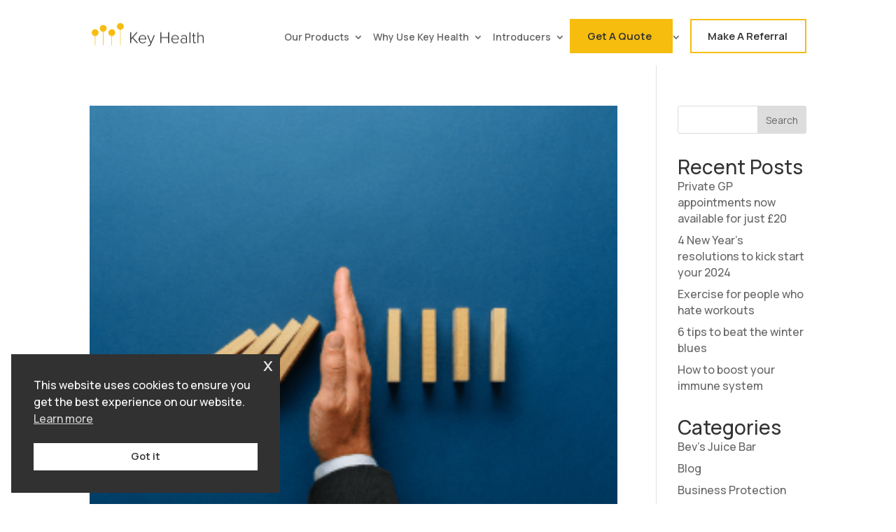

--- FILE ---
content_type: text/css
request_url: https://keyhealthpartnership.com/wp-content/themes/key-health-partnership/style.css?ver=6.9
body_size: 7568
content:
/*************************************************
Theme Name: Key Health Partnership
Template: divi
Version: 1.1
*************************************************/
/* Typekit - Flash Of Unstyled Text - Fix */
.wf-loading {
  /* styles to use when web fonts are loading */
  display: none;
  visibility: hidden;
}

.wf-active {
  /* styles to use when web fonts are active */
  display: block;
  visibility: visible;
}

.wf-inactive {
  /* styles to use when web fonts are inactive */
  visibility: hidden;
}

/* Global Fonts - load your chosen fonts in here */
/* Base font size */
/* Global Box Sizing Parameters, flex-box, box-shadow, transitions, border-radius, align & justify */
/* Display and other attribute classes */
.hide {
  display: none;
}

.capitalize {
  text-transform: capitalize;
}

.uppercase {
  text-transform: uppercase;
}

.lowercase {
  text-transform: lowercase;
}

/*************************************************
Set Typography Styling here
*************************************************/
*, p, span {
  font-family: "Manrope", sans-serif;
  font-size: 16px;
  -webkit-box-shadow: none !important;
          box-shadow: none !important;
  text-shadow: none !important;
}

h1, h2, h3, h4, h5, h6 {
  padding-bottom: 0;
}

h1, h1 a, h1 a span, h1 span, .h1, .h1 a, .h1 a span, .h1 span, .entry-content h1 {
  font-family: "Manrope", sans-serif;
  font-size: 65px;
  font-weight: 500;
  color: #313131;
  letter-spacing: 1px;
}
h1 span, h1 a span, h1 a span span, h1 span span, .h1 span, .h1 a span, .h1 a span span, .h1 span span, .entry-content h1 span {
  letter-spacing: 1px;
  font-family: "Manrope", sans-serif;
  font-size: 65px;
  font-weight: 500;
  color: #f6bd0f !important;
}
@media (max-width: 980px) {
  h1 span, h1 a span, h1 a span span, h1 span span, .h1 span, .h1 a span, .h1 a span span, .h1 span span, .entry-content h1 span {
    font-size: 50px;
  }
}
@media (max-width: 768px) {
  h1 span, h1 a span, h1 a span span, h1 span span, .h1 span, .h1 a span, .h1 a span span, .h1 span span, .entry-content h1 span {
    font-size: 40px;
  }
}
@media (max-width: 480px) {
  h1 span, h1 a span, h1 a span span, h1 span span, .h1 span, .h1 a span, .h1 a span span, .h1 span span, .entry-content h1 span {
    font-size: 35px;
  }
}
@media (max-width: 980px) {
  h1, h1 a, h1 a span, h1 span, .h1, .h1 a, .h1 a span, .h1 span, .entry-content h1 {
    font-size: 50px;
  }
}
@media (max-width: 768px) {
  h1, h1 a, h1 a span, h1 span, .h1, .h1 a, .h1 a span, .h1 span, .entry-content h1 {
    font-size: 40px;
  }
}
@media (max-width: 480px) {
  h1, h1 a, h1 a span, h1 span, .h1, .h1 a, .h1 a span, .h1 span, .entry-content h1 {
    font-size: 35px;
  }
}

h2, h2 a, h2 a span, .h2, .h2 a, .h2 a span, .entry-content h2 {
  font-family: "Manrope", sans-serif;
  font-size: 47px;
  letter-spacing: 1px;
}
h2 span, h2 a span, h2 a span span, .h2 span, .h2 a span, .h2 a span span, .entry-content h2 span {
  font-family: "Manrope", sans-serif;
  letter-spacing: 1px;
  font-size: 47px;
  font-weight: 500;
  color: #f6bd0f !important;
}
@media (max-width: 980px) {
  h2 span, h2 a span, h2 a span span, .h2 span, .h2 a span, .h2 a span span, .entry-content h2 span {
    font-size: 35px;
  }
}
@media (max-width: 768px) {
  h2 span, h2 a span, h2 a span span, .h2 span, .h2 a span, .h2 a span span, .entry-content h2 span {
    font-size: 30px;
  }
}
@media (max-width: 480px) {
  h2 span, h2 a span, h2 a span span, .h2 span, .h2 a span, .h2 a span span, .entry-content h2 span {
    font-size: 28px;
  }
}
@media (max-width: 980px) {
  h2, h2 a, h2 a span, .h2, .h2 a, .h2 a span, .entry-content h2 {
    font-size: 35px;
  }
}
@media (max-width: 768px) {
  h2, h2 a, h2 a span, .h2, .h2 a, .h2 a span, .entry-content h2 {
    font-size: 30px;
  }
}
@media (max-width: 480px) {
  h2, h2 a, h2 a span, .h2, .h2 a, .h2 a span, .entry-content h2 {
    font-size: 28px;
  }
}
h2 strong, h2 a strong, h2 a span strong, .h2 strong, .h2 a strong, .h2 a span strong, .entry-content h2 strong {
  font-weight: 500;
  color: #f6bd0f;
}

h3, h3 a, h3 a span, h3 span, .h3, .h3 a, .h3 a span, .h3 span, .entry-content h3 {
  font-family: "Manrope", sans-serif;
  font-size: 30px;
}
@media (max-width: 980px) {
  h3, h3 a, h3 a span, h3 span, .h3, .h3 a, .h3 a span, .h3 span, .entry-content h3 {
    font-size: 28px;
  }
}
@media (max-width: 768px) {
  h3, h3 a, h3 a span, h3 span, .h3, .h3 a, .h3 a span, .h3 span, .entry-content h3 {
    font-size: 28px;
  }
}
@media (max-width: 480px) {
  h3, h3 a, h3 a span, h3 span, .h3, .h3 a, .h3 a span, .h3 span, .entry-content h3 {
    font-size: 25px;
  }
}

h4, h4 a, h4 a span, h4 span, .h4, .h4 a, .h4 a span, .h4 span, .entry-content h4 {
  font-family: "Manrope", sans-serif;
  font-size: 28px;
  line-height: 34px;
}
@media (max-width: 980px) {
  h4, h4 a, h4 a span, h4 span, .h4, .h4 a, .h4 a span, .h4 span, .entry-content h4 {
    font-size: 22px;
  }
}
@media (max-width: 768px) {
  h4, h4 a, h4 a span, h4 span, .h4, .h4 a, .h4 a span, .h4 span, .entry-content h4 {
    font-size: 20px;
  }
}
@media (max-width: 480px) {
  h4, h4 a, h4 a span, h4 span, .h4, .h4 a, .h4 a span, .h4 span, .entry-content h4 {
    font-size: 18px;
  }
}
h4 span, h4 a span, h4 a span span, h4 span span, .h4 span, .h4 a span, .h4 a span span, .h4 span span, .entry-content h4 span {
  color: #f6bd0f;
  font-size: 28px;
}
@media (max-width: 980px) {
  h4 span, h4 a span, h4 a span span, h4 span span, .h4 span, .h4 a span, .h4 a span span, .h4 span span, .entry-content h4 span {
    font-size: 22px;
  }
}
@media (max-width: 768px) {
  h4 span, h4 a span, h4 a span span, h4 span span, .h4 span, .h4 a span, .h4 a span span, .h4 span span, .entry-content h4 span {
    font-size: 20px;
  }
}
@media (max-width: 480px) {
  h4 span, h4 a span, h4 a span span, h4 span span, .h4 span, .h4 a span, .h4 a span span, .h4 span span, .entry-content h4 span {
    font-size: 18px;
  }
}

h5, h5 a, h5 a span, h5 span, .h5, .h5 a, .h5 a span, .h5 span, .entry-content h5 {
  font-family: "Manrope", sans-serif;
  font-size: 20px;
}
@media (max-width: 980px) {
  h5, h5 a, h5 a span, h5 span, .h5, .h5 a, .h5 a span, .h5 span, .entry-content h5 {
    font-size: 18px;
  }
}
@media (max-width: 768px) {
  h5, h5 a, h5 a span, h5 span, .h5, .h5 a, .h5 a span, .h5 span, .entry-content h5 {
    font-size: 16px;
  }
}
@media (max-width: 480px) {
  h5, h5 a, h5 a span, h5 span, .h5, .h5 a, .h5 a span, .h5 span, .entry-content h5 {
    font-size: 16px;
  }
}

p, p span, .p, .p span, div, ul, ul li,
.et_pb_module, .et_pb_module p, .et_pb_module p span, .et_pb_module span,
input[type=text], input[type=password], input[type=tel], input[type=email],
input.text, input.title, textarea, select,
table, table tr, table tr th, table tr td {
  font-family: "Manrope", sans-serif;
  font-size: 16px;
}
p strong, p span strong, .p strong, .p span strong, div strong, ul strong, ul li strong,
.et_pb_module strong, .et_pb_module p strong, .et_pb_module p span strong, .et_pb_module span strong,
input[type=text] strong, input[type=password] strong, input[type=tel] strong, input[type=email] strong,
input.text strong, input.title strong, textarea strong, select strong,
table strong, table tr strong, table tr th strong, table tr td strong {
  font-weight: 400;
  color: #f6bd0f;
}
@media (max-width: 988px) {
  p, p span, .p, .p span, div, ul, ul li,
.et_pb_module, .et_pb_module p, .et_pb_module p span, .et_pb_module span,
input[type=text], input[type=password], input[type=tel], input[type=email],
input.text, input.title, textarea, select,
table, table tr, table tr th, table tr td {
    font-size: 16px;
  }
}
@media (max-width: 768px) {
  p, p span, .p, .p span, div, ul, ul li,
.et_pb_module, .et_pb_module p, .et_pb_module p span, .et_pb_module span,
input[type=text], input[type=password], input[type=tel], input[type=email],
input.text, input.title, textarea, select,
table, table tr, table tr th, table tr td {
    font-size: 16px;
  }
}
@media (max-width: 480px) {
  p, p span, .p, .p span, div, ul, ul li,
.et_pb_module, .et_pb_module p, .et_pb_module p span, .et_pb_module span,
input[type=text], input[type=password], input[type=tel], input[type=email],
input.text, input.title, textarea, select,
table, table tr, table tr th, table tr td {
    font-size: 16px;
  }
}

/* List Styling */
.et_pb_module ul li {
  font-family: "Manrope", sans-serif;
  font-size: 16px;
  list-style-type: none;
  position: relative;
}
.et_pb_module ul li:before {
  content: "\f111";
  font-family: FontAwesome;
  font-size: 7px;
  position: absolute;
  left: -15px;
  top: 0;
}

/* Blockquote */
blockquote {
  color: #005da5;
}

.contactinfobox .et_pb_text_inner strong {
  color: #313131 !important;
}

/*************************************************
Set button Styling here
*************************************************/
/* Divi default button override */
#c-d-contact-form form .wpcf7-submit,
.et_pb_text .button,
.et_pb_button_module_wrapper .et_pb_button {
  padding: 8px 20px !important;
  color: #fff !important;
  font-size: 16px;
  font-family: "Manrope", sans-serif;
  letter-spacing: 1px;
  font-weight: 600;
  background-color: #f6bd0f;
  border: 1px solid #f6bd0f;
  line-height: 1.7em !important;
  border-radius: 3px;
  -webkit-transition: all 0.4s ease;
  transition: all 0.4s ease;
}
#c-d-contact-form form .wpcf7-submit:after,
.et_pb_text .button:after,
.et_pb_button_module_wrapper .et_pb_button:after {
  display: none;
}
#c-d-contact-form form .wpcf7-submit:hover,
.et_pb_text .button:hover,
.et_pb_button_module_wrapper .et_pb_button:hover {
  background-color: #313131;
  border: 1px solid #313131;
  cursor: pointer;
  -webkit-transition: all 0.4s ease;
  transition: all 0.4s ease;
  padding: 8px 20px !important;
}
#c-d-contact-form form .wpcf7-submit:hover:after,
.et_pb_text .button:hover:after,
.et_pb_button_module_wrapper .et_pb_button:hover:after {
  display: none;
}

/*************************************************
Header CSS Styling here.
*************************************************/
#top-menu li li a {
  font-size: 14px !important;
}

li.menu-item-497 ul.sub-menu,
li.menu-item-496 ul.sub-menu,
li.menu-item-3034 ul.sub-menu {
  width: auto;
}
li.menu-item-497 ul.sub-menu li a,
li.menu-item-496 ul.sub-menu li a,
li.menu-item-3034 ul.sub-menu li a {
  width: 270px !important;
}

body #page-container header#main-header #logo {
  max-width: 220px;
  margin-top: 6px;
  min-width: 244px;
  -o-object-fit: contain;
     object-fit: contain;
}
body #page-container header#main-header #et-top-navigation {
  padding-left: 0 !important;
  padding-right: 355px;
  padding-top: 70px;
}
body #page-container header#main-header #et-top-navigation ul.sub-menu {
  left: -40px;
  -webkit-box-shadow: 0 7px 8px rgba(0, 0, 0, 0.1) !important;
  box-shadow: 0 7px 8px rgba(0, 0, 0, 0.1) !important;
}
body #page-container header#main-header .custom-header-button {
  position: absolute;
  top: 64px;
  right: 0;
  -webkit-transition: all 0.5s ease-out;
  transition: all 0.5s ease-out;
}
body #page-container header#main-header .custom-header-button a.custom-button {
  border: 2px solid #f6bd0f;
  color: #313131;
  background-color: white;
  font-size: 15px;
  font-weight: 600;
  padding-left: 23px;
  padding-right: 25px;
  padding-top: 12px;
  padding-bottom: 12px;
  -webkit-transition: all 0.3s ease-out;
  transition: all 0.3s ease-out;
}
body #page-container header#main-header .custom-header-button a.custom-button:hover {
  -webkit-transition: all 0.3s ease-out;
  transition: all 0.3s ease-out;
  background-color: #f6bd0f;
}
body #page-container header#main-header .custom-header-button .first {
  margin-right: 25px;
  background-color: #f6bd0f !important;
}
body #page-container header#main-header.et-fixed-header #logo {
  margin-top: 0px;
}
body #page-container header#main-header.et-fixed-header #et-top-navigation {
  padding-top: 26px;
  padding-bottom: 6px;
}
body #page-container header#main-header.et-fixed-header .custom-header-button {
  top: 21px;
  -webkit-transition: all 0.5s ease-out;
  transition: all 0.5s ease-out;
}
body .custom-mobile-menu {
  background-color: #f6bd0f;
}
body .custom-mobile-menu ul li a {
  color: #313131 !important;
  font-size: 18px !important;
  line-height: 19px !important;
}
@media (max-width: 980px) {
  body #page-container header#main-header #logo {
    margin-top: -9px;
  }
  body #page-container header#main-header #et-top-navigation {
    padding-top: 0px;
    padding-bottom: 0;
  }
  body #page-container header#main-header .custom-header-button {
    top: 15px;
  }
  body #page-container header#main-header.et-fixed-header {
    position: fixed !important;
  }
  .custom-mobile-menu.custom-mobile-menu-left {
    right: 0;
    overflow-y: scroll;
    padding-bottom: 40px;
  }
  .custom-mobile-menu #top-menu-nav ul li .sub-menu {
    display: block;
    visibility: visible;
    opacity: 1;
    position: relative;
    background: transparent;
    padding-top: 0;
    padding-bottom: 0;
  }
  .custom-mobile-menu #top-menu-nav ul li .sub-menu li {
    margin-top: 0 !important;
    margin-bottom: 0 !important;
  }
}
.hamburger-inner, .hamburger-inner::before, .hamburger-inner::after {
  background-color: #f6bd0f !important;
}

@media (max-width: 980px) {
  .custom-header-button {
    display: none;
  }
  #et-top-navigation {
    padding-right: 0 !important;
  }
}
/*************************************************
Footer CSS Styling here.
*************************************************/
#custom-footer {
  background-color: #F9F9F9;
  padding-bottom: 30px;
  padding-top: 75px;
}
#custom-footer .et_pb_menu {
  background-color: transparent !important;
}
#custom-footer .menu-footer-menu-container li {
  margin-bottom: 0;
  padding-left: 0;
  display: block;
  width: 100%;
}
#custom-footer .menu-footer-menu-container li:before {
  display: none;
}
#custom-footer .menu-footer-menu-container li a {
  font-weight: 600;
  color: #313131;
}
#custom-footer h4 {
  padding-bottom: 20px;
  font-weight: 600;
}
#custom-footer a {
  font-weight: 600;
}
#custom-footer .address {
  min-width: 210px;
}
#custom-footer .address p {
  color: #848383;
}
#custom-footer .contact-info-phone a {
  color: #848383;
}
#custom-footer .contact-info-email a {
  color: #313131;
  position: absolute;
  top: 37px;
  left: 0;
}

#custom-footer-two {
  background-color: #F9F9F9;
  padding-top: 0;
  padding-bottom: 0;
}
#custom-footer-two .et_pb_row {
  border-top: 1px solid #EBEBEB;
}
#custom-footer-two .et_pb_row .et_pb_text_inner,
#custom-footer-two .et_pb_row p {
  font-size: 16px;
  color: #848383;
}
#custom-footer-two .et_pb_row a {
  font-size: 16px;
  color: #313131;
}

/* START of THEME CSS */
#custom-fullwidth-banner {
  padding-bottom: 11%;
}
#custom-fullwidth-banner .et_pb_fullwidth_header {
  padding: 10% 0;
}
#custom-fullwidth-banner h1 span {
  color: #f6bd0f;
}
#custom-fullwidth-banner.version3 {
  padding-bottom: 0 !important;
}

#child-page-header .et_pb_text h1 {
  padding-left: 80px;
  padding-top: 14vh;
  padding-bottom: 1vh;
  max-width: 700px;
}
#child-page-header .et_pb_text h2 {
  color: #f6bd0f;
  padding-left: 80px;
  max-width: 700px;
  padding-top: 0vh;
  padding-bottom: 8vh;
}
#child-page-header h1.entry-title {
  padding-left: 80px;
  padding-top: 20vh;
  padding-bottom: 20vh;
  max-width: 700px;
}
#child-page-header .et_pb_button_module_wrapper {
  text-align: center;
  background-color: transparent !important;
}
#child-page-header .et_pb_button_module_wrapper .et_pb_button {
  background-color: transparent !important;
  border: 1px solid transparent !important;
  color: #f6bd0f !important;
  font-size: 0 !important;
}
#child-page-header .et_pb_button_module_wrapper .et_pb_button:before {
  content: "\f078";
  font-family: FontAwesome;
  color: #f6bd0f;
  display: block;
  opacity: 1;
  background: url("/wp-content/uploads/2021/05/Key-Health-PMI-Desktop-1_03.png");
  width: 120px;
  height: 34px;
  font-size: 19px;
  padding-top: 9px;
  margin-top: 3px;
  margin-left: -60px;
  margin-right: 0;
}
#child-page-header.version-two h1.entry-title {
  padding-top: 14vh;
  padding-bottom: 8vh;
}
#child-page-header.version-two .et_pb_button:before {
  margin-top: 9px;
}

#custom-section-one {
  background-color: #F9F9F9;
}
#custom-section-one .very-top-row {
  margin-top: -224px;
  padding-top: 0px !important;
}
#custom-section-one .very-top-row .et_pb_column {
  min-height: 359px;
}
#custom-section-one .very-top-row img {
  min-height: 160px;
  max-height: 160px;
  width: 100%;
  -o-object-fit: cover;
     object-fit: cover;
}
@media (max-width: 980px) {
  #custom-section-one .very-top-row {
    margin-top: 0px;
  }
}
#custom-section-one .very-top-row .et_pb_column {
  background-color: white;
  border-bottom: 3px solid #f6bd0f;
}
#custom-section-one .very-top-row .et_pb_column .et_pb_text {
  padding-left: 25px;
  padding-right: 25px;
  margin-bottom: 20px !important;
}
#custom-section-one .very-top-row .et_pb_column .et_pb_text h4 {
  font-size: 21px;
  font-weight: 600;
}
#custom-section-one-whyusepage .very-top-row {
  padding-top: 0px !important;
}
#custom-section-one-whyusepage .very-top-row .et_pb_column {
  min-height: 390px;
}
#custom-section-one-whyusepage .very-top-row img {
  min-height: 160px;
  margin-bottom: 10px;
}
@media (max-width: 980px) {
  #custom-section-one-whyusepage .very-top-row {
    margin-top: 0px;
  }
}
#custom-section-one-whyusepage .very-top-row .et_pb_column {
  background-color: white;
  border-bottom: 3px solid #f6bd0f;
}
#custom-section-one-whyusepage .very-top-row .et_pb_column .et_pb_text {
  padding-left: 25px;
  padding-right: 25px;
  margin-bottom: 20px !important;
}
#custom-section-one-whyusepage .very-top-row .et_pb_column .et_pb_text h4 {
  font-size: 21px;
  font-weight: 600;
}

.custom-grey-background {
  background-color: #F9F9F9;
}

#custom-second-section .et_pb_column:before {
  content: "Our providers:";
  font-family: "Manrope", sans-serif;
  font-size: 20px;
  color: #313131;
  position: absolute;
  left: 0;
  top: 10px;
  width: 190px;
}
#custom-second-section .et_pb_column .et_pb_image_wrap {
  padding-left: 170px;
}

#custom-third-section {
  margin-right: auto;
  margin-left: auto;
  max-width: 820px;
}
#custom-third-section h4 {
  font-size: 20px;
  text-align: center;
}
#custom-third-section h4 span {
  color: #f6bd0f;
  font-size: 20px;
}
#custom-third-section .et_pb_column {
  text-align: center;
}
#custom-third-section .et_pb_column:nth-child(1):after {
  content: " ";
  height: 20px;
  width: 2px;
  position: absolute;
  top: 8px;
  right: -13.5%;
  background-color: #313131;
}
#custom-third-section .et_pb_column:nth-child(2):after {
  content: " ";
  height: 20px;
  width: 2px;
  position: absolute;
  top: 8px;
  right: 0;
  background-color: #313131;
}
#custom-third-section .et_pb_column:nth-child(3) {
  min-width: 240px;
}
#custom-third-section.top .et_pb_column:nth-child(1):after {
  display: none !important;
}

body.home #custom-cta {
  margin-top: -80px;
}

#custom-cta {
  padding: 9% 0;
  background-position: top !important;
  background: url("/wp-content/uploads/2021/05/Key-Health-Homepage-Desktop-4_11.jpg");
  background-size: cover;
}
#custom-cta h2 {
  font-size: 45px;
  font-weight: 500;
  line-height: 90px;
}
#custom-cta h2 a {
  color: #f6bd0f;
  font-size: 45px;
  font-weight: 500;
  -webkit-transition: all 0.3s ease-out;
  transition: all 0.3s ease-out;
}
#custom-cta h2 a:hover {
  opacity: 0.7;
  -webkit-transition: all 0.3s ease-out;
  transition: all 0.3s ease-out;
}

.halfwidth-withlargeimages {
  padding-top: 0;
  padding-bottom: 0;
}
.halfwidth-withlargeimages .et_pb_row {
  width: 100%;
  max-width: 100%;
  padding-top: 0;
  padding-bottom: 0;
}
.halfwidth-withlargeimages .et_pb_row .et_pb_column .et_pb_module:first-of-type {
  margin-top: 65px;
}
.halfwidth-withlargeimages .et_pb_row .et_pb_column .et_pb_module:last-of-type {
  margin-bottom: 65px;
}
.halfwidth-withlargeimages .et_pb_row .et_pb_column:first-of-type .et_pb_module {
  margin-left: 50px;
}
.halfwidth-withlargeimages .et_pb_row .et_pb_column:last-of-type .et_pb_module {
  margin-right: 50px;
}

.custom-testimonal-bit .et_pb_text p {
  color: #f6bd0f;
}
.custom-testimonal-bit .et_pb_slider .et_pb_slide {
  background-color: transparent !important;
}
.custom-testimonal-bit .et_pb_slider .et_pb_slide .et_pb_container {
  height: unset !important;
}
.custom-testimonal-bit .et_pb_slider .et_pb_slide .et_pb_slide_description {
  display: -ms-grid;
  display: grid;
  padding: 3% 0;
}
.custom-testimonal-bit .et_pb_slider .et_pb_slide .et_pb_slide_description h2.et_pb_slide_title {
  -webkit-box-ordinal-group: 3;
      -ms-flex-order: 2;
          order: 2;
  color: #313131 !important;
  width: 100%;
  text-align: center;
  font-size: 18px;
  padding-top: 25px;
}
.custom-testimonal-bit .et_pb_slider .et_pb_slide .et_pb_slide_description .et_pb_slide_content {
  -webkit-box-ordinal-group: 2;
      -ms-flex-order: 1;
          order: 1;
}
.custom-testimonal-bit .et_pb_slider .et_pb_slide .et_pb_slide_description .et_pb_slide_content p {
  color: #313131;
  width: 100%;
  text-align: center;
  font-size: 27px;
  line-height: 39px;
  font-weight: 500;
}
.custom-testimonal-bit .et-pb-slider-arrows .et-pb-arrow-prev:before {
  color: #f6bd0f !important;
}
.custom-testimonal-bit .et-pb-slider-arrows .et-pb-arrow-next:before {
  color: #f6bd0f !important;
}

#renewal-process-halfs .et_pb_text {
  padding-top: 15vh;
  padding-bottom: 15vh;
}
#renewal-process-halfs .et_pb_space:before {
  display: block;
  position: absolute;
  font-family: "Manrope", sans-serif;
  font-size: 18px;
  color: white !important;
  top: 50%;
  left: 50%;
  -webkit-transform: translate(-50%, -50%);
  transform: translate(-50%, -50%);
  border: 1px solid white;
  padding-top: 10px;
  padding-left: 10px;
  padding-bottom: 10px;
  padding-right: 10px;
  border-radius: 50px;
  height: 22px;
  width: 22px;
  text-align: center;
}
#renewal-process-halfs .et_pb_row:nth-child(1) .et_pb_space:before {
  content: "1";
}
#renewal-process-halfs .et_pb_row:nth-child(1) .et_pb_column:nth-child(1) {
  background-color: #f6bd0f !important;
}
#renewal-process-halfs .et_pb_row:nth-child(2) .et_pb_space:before {
  content: "2";
}
#renewal-process-halfs .et_pb_row:nth-child(2) .et_pb_column:nth-child(2) {
  background-color: #f6bd0f !important;
}
#renewal-process-halfs .et_pb_row:nth-child(3) .et_pb_space:before {
  content: "3";
}
#renewal-process-halfs .et_pb_row:nth-child(3) .et_pb_column:nth-child(1) {
  background-color: #f6bd0f !important;
}
#renewal-process-halfs .et_pb_row:nth-child(4) .et_pb_space:before {
  content: "4";
}
#renewal-process-halfs .et_pb_row:nth-child(4) .et_pb_column:nth-child(2) {
  background-color: #f6bd0f !important;
}
#renewal-process-halfs .et_pb_row:nth-child(5) .et_pb_space:before {
  content: "5";
}
#renewal-process-halfs .et_pb_row:nth-child(5) .et_pb_column:nth-child(1) {
  background-color: #f6bd0f !important;
}
#renewal-process-halfs .et_pb_row:nth-child(6) .et_pb_space:before {
  content: "6";
}
#renewal-process-halfs .et_pb_row:nth-child(6) .et_pb_column:nth-child(2) {
  background-color: #f6bd0f !important;
}
#renewal-process-halfs .et_pb_row:nth-child(7) .et_pb_space:before {
  content: "7";
}
#renewal-process-halfs .et_pb_row:nth-child(7) .et_pb_column:nth-child(1) {
  background-color: #f6bd0f !important;
}
#renewal-process-halfs .et_pb_row:nth-child(8) .et_pb_space:before {
  content: "8";
}
#renewal-process-halfs .et_pb_row:nth-child(8) .et_pb_column:nth-child(2) {
  background-color: #f6bd0f !important;
}
#renewal-process-halfs .et_pb_row:nth-child(9) .et_pb_space:before {
  content: "9";
}
#renewal-process-halfs .et_pb_row:nth-child(9) .et_pb_column:nth-child(1) {
  background-color: #f6bd0f !important;
}
#renewal-process-halfs .et_pb_row:nth-child(10) .et_pb_space:before {
  content: "10";
}
#renewal-process-halfs .et_pb_row:nth-child(10) .et_pb_column:nth-child(2) {
  background-color: #f6bd0f !important;
}
#renewal-process-halfs .et_pb_row .et_pb_column:nth-child(1) .et_pb_text {
  text-align: right !important;
}

#c-d-contact-form.protectedform .wpcf7-form-control-signature-wrap {
  border: 1px solid blue;
}

body.page-id-564 #custom-cta h2,
body.page-id-597 #custom-cta h2 {
  line-height: 50px;
  padding-bottom: 10px;
}

#customloginsectionpage .et_pb_column:nth-child(1):before {
  display: block;
  content: " ";
  width: 1px;
  background-color: #f6bd0f;
  height: 130px;
  position: absolute;
  top: 0;
  right: -5.5%;
}

.et_bloom_form_text h2, .et_bloom_form_text p {
  font-family: "Manrope", sans-serif;
}

.et_bloom_button_text,
.et_bloom_popup_input {
  font-family: "Manrope", sans-serif;
}

.et_bloom .et_bloom_form_container, .et_bloom .et_bloom_form_container div, .et_bloom .et_bloom_form_container span, .et_bloom .et_bloom_form_container h2, .et_bloom .et_bloom_form_container h3, .et_bloom .et_bloom_form_container h4, .et_bloom .et_bloom_form_container p, .et_bloom .et_bloom_form_container a, .et_bloom .et_bloom_form_container font, .et_bloom .et_bloom_form_container img, .et_bloom .et_bloom_form_container strike, .et_bloom .et_bloom_form_container strong, .et_bloom .et_bloom_form_container b, .et_bloom .et_bloom_form_container u, .et_bloom .et_bloom_form_container i, .et_bloom .et_bloom_form_container ol, .et_bloom .et_bloom_form_container ul, .et_bloom .et_bloom_form_container li {
  font-family: "Manrope", sans-serif !important;
}

.et_bloom .et_bloom_close_button:before {
  font-family: "ET-Bloom" !important;
}

body.single-post #main-content .container:before {
  display: none;
}
body.single-post #content-area #left-area h1 {
  padding-bottom: 40px;
}
body.single-post #content-area #left-area h2 {
  font-size: 28px;
  padding-bottom: 20px;
}
body.single-post #content-area #left-area h3 {
  font-size: 22px;
}
body.single-post #content-area #left-area strong {
  font-size: 22px;
  color: #313131;
}
body.single-post #content-area #left-area p strong {
  font-size: 16px;
}
body.single-post #content-area #left-area #comment-wrap {
  display: none !important;
}
body.single-post #content-area #left-area img {
  padding-top: 15px;
}
body.single-post #content-area #left-area .et-box-content {
  padding: 27px 33px 22px 33px;
  border: 0px solid #f6bd0f !important;
  color: white;
  background: #f6bd0f;
  -webkit-box-shadow: none !important;
  box-shadow: none !important;
}
body.single-post #content-area #left-area .et-box-content h3,
body.single-post #content-area #left-area .et-box-content a, body.single-post #content-area #left-area .et-box-content em, body.single-post #content-area #left-area .et-box-content strong {
  color: white !important;
}
body.single-post #content-area #sidebar input#searchsubmit {
  background: #f6bd0f;
  border: 1px solid #f6bd0f;
  color: white;
}
body.single-post #content-area #sidebar .et_pb_widget h4 {
  padding-bottom: 25px;
}

.c-custom-login form .left {
  margin-bottom: 15px;
  margin-top: 10px;
}
.c-custom-login form .right input {
  background: #EBEAEA;
  border: 1px solid #EBEAEA !important;
  padding-top: 13px;
  padding-bottom: 13px;
  padding-left: 15px;
  padding-right: 10px;
  width: 100%;
  min-width: 100%;
  max-width: 100%;
  text-align: center;
}
.c-custom-login form .right input.wpcf7-form-control.wpcf7-submit {
  padding: 8px 20px !important;
  color: #fff !important;
  font-size: 16px;
  font-family: "Manrope", sans-serif;
  letter-spacing: 1px;
  font-weight: 600;
  background-color: #f6bd0f;
  border: 1px solid #f6bd0f;
  line-height: 1.7em !important;
  border-radius: 3px;
  -webkit-transition: all 0.4s ease;
  transition: all 0.4s ease;
  width: UNSET;
  min-width: UNSET;
  max-width: UNSET;
  MARGIN-LEFT: 70PX;
}
.c-custom-login form .right input.wpcf7-form-control.wpcf7-submit:hover {
  background-color: #313131;
  border: 1px solid #313131;
  cursor: pointer;
  -webkit-transition: all 0.4s ease;
  transition: all 0.4s ease;
  padding: 8px 20px !important;
}

body.page-id-3999 #main-content article .entry-content #password-reset-form form,
body.page-id-3966 #main-content article .entry-content #password-reset-form form {
  max-width: 480px;
  text-align: center;
  margin-left: auto;
  margin-right: auto;
  margin-bottom: 90px;
}
body.page-id-3999 #main-content article .entry-content #password-reset-form form p,
body.page-id-3966 #main-content article .entry-content #password-reset-form form p {
  padding-bottom: 0;
}
body.page-id-3999 #main-content article .entry-content #password-reset-form form:before,
body.page-id-3966 #main-content article .entry-content #password-reset-form form:before {
  content: "Reset Password";
  font-family: "Manrope", sans-serif;
  font-size: 65px;
  font-weight: 500;
  color: #313131;
  letter-spacing: 1px;
  width: 100%;
  text-align: center;
  display: block;
  margin-top: 80px;
  margin-bottom: 110px;
  min-width: -webkit-max-content;
  min-width: -moz-max-content;
  min-width: max-content;
}
body.page-id-3999 #main-content article .entry-content #password-reset-form form label,
body.page-id-3966 #main-content article .entry-content #password-reset-form form label {
  min-width: 290px;
  float: center;
  text-align: initial;
  padding-bottom: 10px;
}
body.page-id-3999 #main-content article .entry-content #password-reset-form form input,
body.page-id-3966 #main-content article .entry-content #password-reset-form form input {
  margin-top: 10px;
  background: #EBEAEA;
  border: 1px solid #EBEAEA !important;
  padding-top: 13px;
  padding-bottom: 13px;
  padding-left: 15px;
  padding-right: 10px;
  width: -webkit-max-content;
  width: -moz-max-content;
  width: max-content;
  min-width: 440px;
  max-width: 100%;
  margin-left: 20px;
  margin-bottom: 40px;
}
body.page-id-3999 #main-content article .entry-content #password-reset-form .resetpass-submit input,
body.page-id-3966 #main-content article .entry-content #password-reset-form .resetpass-submit input {
  padding: 8px 20px !important;
  color: #fff !important;
  font-size: 16px;
  font-family: "Manrope", sans-serif;
  letter-spacing: 1px;
  font-weight: 600;
  background-color: #f6bd0f;
  border: 1px solid #f6bd0f;
  line-height: 1.7em !important;
  border-radius: 3px;
  -webkit-transition: all 0.4s ease;
  transition: all 0.4s ease;
}
body.page-id-3999 #main-content article .entry-content #password-reset-form .resetpass-submit input:hover,
body.page-id-3966 #main-content article .entry-content #password-reset-form .resetpass-submit input:hover {
  background-color: #313131;
  border: 1px solid #313131;
  cursor: pointer;
  -webkit-transition: all 0.4s ease;
  transition: all 0.4s ease;
  padding: 8px 20px !important;
}
body.page-id-3999 #main-content article .entry-content #password-lost-form form,
body.page-id-3966 #main-content article .entry-content #password-lost-form form {
  max-width: 730px;
  text-align: center;
  margin-left: auto;
  margin-right: auto;
  margin-bottom: 90px;
}
body.page-id-3999 #main-content article .entry-content #password-lost-form .form-row:before,
body.page-id-3966 #main-content article .entry-content #password-lost-form .form-row:before {
  content: "Forgot Password";
  font-family: "Manrope", sans-serif;
  font-size: 65px;
  font-weight: 500;
  color: #313131;
  letter-spacing: 1px;
  width: 100%;
  text-align: center;
  display: block;
  margin-top: 80px;
  margin-bottom: 110px;
}
body.page-id-3999 #main-content article .entry-content #password-lost-form .form-row label input,
body.page-id-3966 #main-content article .entry-content #password-lost-form .form-row label input {
  background: #EBEAEA;
  border: 1px solid #EBEAEA !important;
  padding-top: 13px;
  padding-bottom: 13px;
  padding-left: 15px;
  padding-right: 10px;
  width: -webkit-max-content;
  width: -moz-max-content;
  width: max-content;
  min-width: 440px;
  max-width: 100%;
  margin-left: 20px;
  margin-bottom: 40px;
}
body.page-id-3999 #main-content article .entry-content #password-lost-form .lostpassword-submit input,
body.page-id-3966 #main-content article .entry-content #password-lost-form .lostpassword-submit input {
  padding: 8px 20px !important;
  color: #fff !important;
  font-size: 16px;
  font-family: "Manrope", sans-serif;
  letter-spacing: 1px;
  font-weight: 600;
  background-color: #f6bd0f;
  border: 1px solid #f6bd0f;
  line-height: 1.7em !important;
  border-radius: 3px;
  -webkit-transition: all 0.4s ease;
  transition: all 0.4s ease;
}
body.page-id-3999 #main-content article .entry-content #password-lost-form .lostpassword-submit input:hover,
body.page-id-3966 #main-content article .entry-content #password-lost-form .lostpassword-submit input:hover {
  background-color: #313131;
  border: 1px solid #313131;
  cursor: pointer;
  -webkit-transition: all 0.4s ease;
  transition: all 0.4s ease;
  padding: 8px 20px !important;
}
body.page-id-3999 #main-content article .entry-content #et-boc,
body.page-id-3966 #main-content article .entry-content #et-boc {
  display: none;
}

.et_pb_button_module_wrapper .c-trans-button {
  border: 2px solid #f6bd0f !important;
  color: #313131 !important;
  background-color: white !important;
  font-size: 15px !important;
  font-weight: 600 !important;
  -webkit-transition: all 0.3s ease-out;
  transition: all 0.3s ease-out;
}
.et_pb_button_module_wrapper .c-trans-button:hover {
  -webkit-transition: all 0.3s ease-out;
  transition: all 0.3s ease-out;
  background-color: #f6bd0f !important;
}

.login-info {
  width: 100%;
  text-align: center;
  margin-top: 60px;
}

.new-custom-buttons .et_pb_button_module_wrapper {
  margin-left: 0 !important;
  display: inline-block;
  margin-top: 5px !important;
}
.new-custom-buttons .et_pb_button_module_wrapper .et_pb_button.second {
  margin-left: 25px;
  border: 2px solid #f6bd0f;
  color: #313131 !important;
  background-color: white;
  font-size: 15px;
  font-weight: 600;
  padding-left: 23px;
  padding-right: 25px;
  padding-top: 12px;
  padding-bottom: 12px;
  -webkit-transition: all 0.3s ease-out;
  transition: all 0.3s ease-out;
}
.new-custom-buttons .et_pb_button_module_wrapper .et_pb_button.second:hover {
  -webkit-transition: all 0.3s ease-out;
  transition: all 0.3s ease-out;
  background-color: #f6bd0f;
  color: #313131 !important;
}

.newformfeb .form-group {
  padding-bottom: 15px;
}
.newformfeb .form-group label {
  min-width: 30%;
  display: inline-block;
  color: white;
  font-family: "Manrope", sans-serif;
  font-size: 16px;
}
.newformfeb .form-group select, .newformfeb .form-group input {
  border: 1px solid #EBEAEA !important;
  padding-top: 13px;
  padding-bottom: 13px;
  padding-left: 15px;
  padding-right: 10px;
  width: 100%;
  min-width: 70%;
  max-width: 70%;
}
.newformfeb .form-group input.wpcf7-submit {
  width: 16%;
  min-width: 128px;
  max-width: 16%;
}

.hidden-field-one {
  border: 1px solid blue;
}

.custom-blog-surround .et_pb_blog_grid .column article {
  background-color: white;
  border-bottom: 3px solid #f6bd0f;
  text-align: center;
}
.custom-blog-surround .et_pb_blog_grid .column article:hover {
  background-color: #f6bd0f;
}
.custom-blog-surround .et_pb_blog_grid .column article .et_pb_image_container {
  margin-bottom: 0;
}
.custom-blog-surround .et_pb_blog_grid .column article .et_pb_image_container a {
  margin-bottom: 22px !important;
}
.custom-blog-surround .et_pb_blog_grid .column article .et_pb_image_container a img {
  min-height: 241px;
  max-height: 241px;
  width: 100%;
}
.custom-blog-surround .et_pb_blog_grid .column article h2 {
  font-size: 21px;
  max-height: 58px;
  min-height: 58px;
  height: 58px;
  /* border: 1px solid blue; */
  overflow: hidden;
  text-align: center;
  width: 100%;
  display: block;
  /* width: 250px; */
  /* padding: 10px; */
  vertical-align: middle;
  height: 58px;
  line-height: 50px;
}
.custom-blog-surround .et_pb_blog_grid .column article h2 a {
  font-size: 21px;
  font-weight: 600;
  display: inline-block;
  vertical-align: middle;
  line-height: normal;
}
.custom-blog-surround .et_pb_blog_grid .column article .post-content,
.custom-blog-surround .et_pb_blog_grid .column article .post-meta {
  display: none !important;
}

.custom-back-button {
  margin-bottom: 40px !important;
}
.custom-back-button a {
  border: 2px solid #f6bd0f;
  color: #313131;
  background-color: white;
  font-size: 15px;
  font-weight: 600;
  padding-left: 23px;
  padding-right: 25px;
  padding-top: 12px;
  padding-bottom: 12px;
  -webkit-transition: all 0.3s ease-out;
  transition: all 0.3s ease-out;
}
.custom-back-button a:before {
  content: "<";
  display: inline-block;
  font-size: 18px;
  padding-right: 5px;
}

.custom-next-prev-buttons .navigation .nav-links .nav-previous a:before {
  content: "<";
  display: inline-block;
  font-size: 18px;
}
.custom-next-prev-buttons .navigation .nav-links .nav-next a:after {
  content: ">";
  display: inline-block;
  font-size: 18px;
}

/* END of THEME CSS */
/*************************************************
G - custom full width gallery - responsive below.
*************************************************/
#the-timeline {
  padding-bottom: 90px;
}
#the-timeline .et_pb_divider:before {
  display: none !important;
  opacity: 0 !important;
}
#the-timeline .et_pb_row {
  position: relative;
}
#the-timeline .et_pb_row:nth-child(1) {
  min-height: 180px;
  padding-top: 70px;
  padding-bottom: 20px;
}
#the-timeline .et_pb_row:nth-child(1):before {
  position: absolute;
  top: 10px;
  left: 0;
  margin-left: 50%;
  -webkit-transform: translateX(-50%);
  transform: translateX(-50%);
  content: " ";
  display: block;
  background: #f6bd0f;
  width: 11px;
  height: 200px;
}
#the-timeline .et_pb_row:nth-child(1):after {
  content: " ";
  display: block;
  border: 8px solid #f6bd0f;
  border-radius: 50px;
  background: white;
  height: 25px;
  width: 25px;
  z-index: 1;
  visibility: visible;
  position: absolute;
  top: 0;
  left: 0;
  margin-left: 50%;
  -webkit-transform: translateX(-50%);
  transform: translateX(-50%);
}
#the-timeline .et_pb_row:last-of-type {
  min-height: 180px;
  padding-top: 40px;
  padding-bottom: 196px;
}
#the-timeline .et_pb_row:last-of-type:before {
  position: absolute;
  bottom: 10px;
  left: 0;
  margin-left: 50%;
  -webkit-transform: translateX(-50%);
  transform: translateX(-50%);
  content: " ";
  display: block;
  background: #f6bd0f;
  width: 11px;
  height: 200px;
}
#the-timeline .et_pb_row:last-of-type:after {
  content: " ";
  display: block;
  border: 8px solid #f6bd0f;
  border-radius: 50px;
  background: white;
  height: 25px;
  width: 25px;
  z-index: 1;
  visibility: visible;
  position: absolute;
  bottom: -4px;
  left: 0;
  margin-left: 50%;
  -webkit-transform: translateX(-50%);
  transform: translateX(-50%);
}
#the-timeline .et_pb_row:before {
  position: absolute;
  bottom: 0px;
  left: 0;
  margin-left: 50%;
  -webkit-transform: translateX(-50%);
  transform: translateX(-50%);
  content: " ";
  display: block;
  background: #f6bd0f;
  width: 11px;
  height: auto;
  top: 0;
}
#the-timeline .et_pb_row .et_pb_column .et_pb_blurb .et_pb_blurb_content .et_pb_blurb_container h4 {
  position: absolute;
  top: 50%;
  background: white;
  z-index: 1;
  padding-top: 13px;
  font-size: 21px;
  padding-bottom: 11px;
  -webkit-transform: translateY(-50%);
  transform: translateY(-50%);
}
#the-timeline .et_pb_row .et_pb_column .et_pb_blurb .et_pb_blurb_content .et_pb_blurb_container h3 {
  font-size: 26px;
  text-align: center;
}
#the-timeline .et_pb_row .et_pb_column .et_pb_blurb .et_pb_blurb_content .et_pb_blurb_container p {
  text-align: center;
}
#the-timeline .et_pb_row .et_pb_column:nth-child(1) .et_pb_blurb .et_pb_blurb_container h4 {
  right: -4.75vw;
}
#the-timeline .et_pb_row .et_pb_column:nth-child(1) .et_pb_divider {
  display: block;
  height: 10px;
}
#the-timeline .et_pb_row .et_pb_column:nth-child(2) .et_pb_blurb .et_pb_blurb_container h4 {
  left: -4.75vw;
}
#the-timeline .et_pb_row .et_pb_column:nth-child(2) .et_pb_divider {
  display: block;
  height: 10px;
}

/*************************************************
G - Custom full width gallery - resonpsive CSS Styling here.
*************************************************/
@media (max-width: 1700px) {
  #the-timeline .et_pb_row .et_pb_column:nth-child(1) .et_pb_blurb .et_pb_blurb_container h4 {
    left: 100%;
    margin-left: 50px;
    right: unset;
    text-align: center;
  }
  #the-timeline .et_pb_row .et_pb_column:nth-child(2) .et_pb_blurb .et_pb_blurb_container h4 {
    left: unset;
    right: 100%;
    margin-right: 50px;
    text-align: center;
  }
}
@media (max-width: 1600px) {
  #the-timeline .et_pb_row .et_pb_column:nth-child(1) .et_pb_blurb .et_pb_blurb_container h4 {
    left: 100%;
    margin-left: 35px;
    right: unset;
    text-align: center;
  }
  #the-timeline .et_pb_row .et_pb_column:nth-child(2) .et_pb_blurb .et_pb_blurb_container h4 {
    left: unset;
    right: 100%;
    margin-right: 35px;
    text-align: center;
  }
}
@media (max-width: 1550px) {
  #the-timeline .et_pb_row .et_pb_column:nth-child(1) .et_pb_blurb .et_pb_blurb_container h4 {
    left: 100%;
    margin-left: 27px;
    right: unset;
    text-align: center;
  }
  #the-timeline .et_pb_row .et_pb_column:nth-child(2) .et_pb_blurb .et_pb_blurb_container h4 {
    left: unset;
    right: 100%;
    margin-right: 27px;
    text-align: center;
  }
}
@media (max-width: 1500px) {
  #the-timeline .et_pb_row .et_pb_column:nth-child(1) .et_pb_blurb .et_pb_blurb_container h4 {
    left: 100%;
    margin-left: 15px;
    right: unset;
    text-align: center;
  }
  #the-timeline .et_pb_row .et_pb_column:nth-child(2) .et_pb_blurb .et_pb_blurb_container h4 {
    left: unset;
    right: 100%;
    margin-right: 15px;
    text-align: center;
  }
}
@media (max-width: 1400px) {
  #the-timeline .et_pb_row .et_pb_column:nth-child(1) .et_pb_blurb .et_pb_blurb_container h4 {
    left: 100%;
    margin-left: 10px;
    right: unset;
    text-align: center;
  }
  #the-timeline .et_pb_row .et_pb_column:nth-child(2) .et_pb_blurb .et_pb_blurb_container h4 {
    left: unset;
    right: 100%;
    margin-right: 10px;
    text-align: center;
  }
}
@media (max-width: 980px) {
  #the-timeline .et_pb_row:first-of-type:after,
#the-timeline .et_pb_row:last-of-type:after,
#the-timeline .et_pb_row:first-of-type:before,
#the-timeline .et_pb_row:last-of-type:before,
#the-timeline .et_pb_row:before {
    margin-left: 0;
  }
  #the-timeline .et_pb_row .et_pb_column .et_pb_blurb .et_pb_blurb_container h4 {
    margin-left: 0 !important;
    margin-right: 0 !important;
  }
  #the-timeline h4 {
    text-align: left !important;
    position: absolute;
    top: 11px !important;
    left: -113px !important;
    right: unset !important;
    background: white;
  }
  #the-timeline p,
#the-timeline h3 {
    text-align: left !important;
  }
}
@media (max-width: 768px) {
  #the-timeline h4 {
    left: -23px !important;
  }
  #the-timeline p,
#the-timeline h3 {
    padding-left: 50px;
  }
}
@media (min-width: 981px) {
  #custom-meet-the-team .et_pb_row .et_pb_column {
    width: 33.333%;
    margin-right: 0;
  }
}
#custom-meet-the-team .et_pb_row .et_pb_column .et_pb_image {
  margin-bottom: 30px;
}
#custom-meet-the-team .et_pb_row .et_pb_column .et_pb_text {
  margin-bottom: 20px;
  padding-right: 75px;
}
#custom-meet-the-team .et_pb_row .et_pb_column .et_pb_text h2 {
  padding-bottom: 0;
}
#custom-meet-the-team .et_pb_row .et_pb_column .et_pb_text h3 {
  padding-bottom: 0;
  font-size: 20px;
}
#custom-meet-the-team .et_pb_row .et_pb_column .et_pb_toggle {
  padding-right: 75px !important;
}
#custom-meet-the-team .et_pb_toggle.custom-meet-the-team {
  border: 1px solid transparent !important;
  padding: 0px !important;
  background-color: transparent !important;
  padding-bottom: 45px !important;
}
#custom-meet-the-team .et_pb_toggle.custom-meet-the-team h5.et_pb_toggle_title {
  position: inherit;
}
#custom-meet-the-team .et_pb_toggle.custom-meet-the-team h5.et_pb_toggle_title:before {
  top: unset;
  bottom: 0;
  margin-top: 0;
  content: "Read More";
  color: #f6bd0f !important;
  font-family: "Manrope", sans-serif !important;
  z-index: 999;
  left: 0;
  right: unset;
}
#custom-meet-the-team .et_pb_toggle.custom-meet-the-team h5.et_pb_toggle_title {
  font-family: "Manrope", sans-serif !important;
  font-size: 16px;
  padding-right: 0;
  line-height: 24px;
}
#custom-meet-the-team .et_pb_toggle.custom-meet-the-team .et_pb_toggle_content p,
#custom-meet-the-team .et_pb_toggle.custom-meet-the-team .et_pb_toggle_content {
  font-family: "Manrope", sans-serif !important;
  font-size: 16px;
}
#custom-meet-the-team .et_pb_toggle.custom-meet-the-team.et_pb_toggle_open h5.et_pb_toggle_title {
  position: inherit;
}
#custom-meet-the-team .et_pb_toggle.custom-meet-the-team.et_pb_toggle_open h5.et_pb_toggle_title:before {
  content: "Read Less";
}
#custom-meet-the-team.secondary img {
  max-height: 62px;
  -o-object-fit: contain;
     object-fit: contain;
}

/* Testimonials */
#c-custom-testimonials .et_pb_column .et_pb_testimonial:before {
  display: none;
  visibility: hidden;
}
#c-custom-testimonials .et_pb_column .et_pb_testimonial .et_pb_testimonial_description {
  padding-top: 80px;
  padding-bottom: 0px;
}
#c-custom-testimonials .et_pb_column .et_pb_testimonial .et_pb_testimonial_description:after {
  display: block;
  content: url("/wp-content/uploads/2020/12/icon-testimonial.png");
  position: absolute;
  height: 50px;
  width: 50px;
  top: 5px;
  left: 50%;
  -webkit-transform: translateX(-34px);
  transform: translateX(-34px);
}
#c-custom-testimonials .et_pb_column .et_pb_testimonial .et_pb_testimonial_description .et_pb_testimonial_description_inner p {
  color: #fff;
  text-align: center;
  padding-bottom: 5px;
}
#c-custom-testimonials .et_pb_column .et_pb_testimonial .et_pb_testimonial_description .et_pb_testimonial_author {
  color: #fff;
  text-align: center;
  font-size: 22px;
  font-weight: 600;
  padding-bottom: 5px;
  margin-top: 22px;
}
#c-custom-testimonials .et_pb_column .et_pb_testimonial .et_pb_testimonial_description .et_pb_testimonial_meta {
  text-align: center;
}
#c-custom-testimonials .et_pb_column .et_pb_testimonial .et_pb_testimonial_description .et_pb_testimonial_meta span {
  color: #fff;
  text-align: center;
}
#c-custom-testimonials .et_pb_row:nth-child(odd) .et_pb_column {
  /* Column 1 and 3 */
  /* Column 2 */
}
#c-custom-testimonials .et_pb_row:nth-child(odd) .et_pb_column:nth-child(odd) .et_pb_testimonial:nth-child(odd) {
  background-color: #626262 !important;
}
#c-custom-testimonials .et_pb_row:nth-child(odd) .et_pb_column:nth-child(odd) .et_pb_testimonial:nth-child(even) {
  background-color: #f6bd0f !important;
}
#c-custom-testimonials .et_pb_row:nth-child(odd) .et_pb_column:nth-child(even) .et_pb_testimonial:nth-child(odd) {
  background-color: #f6bd0f !important;
}
#c-custom-testimonials .et_pb_row:nth-child(odd) .et_pb_column:nth-child(even) .et_pb_testimonial:nth-child(even) {
  background-color: #626262 !important;
}
#c-custom-testimonials .et_pb_row:nth-child(even) .et_pb_column {
  /* Column 1 and 3 */
  /* Column 2 */
}
#c-custom-testimonials .et_pb_row:nth-child(even) .et_pb_column:nth-child(odd) .et_pb_testimonial:nth-child(odd) {
  background-color: #f6bd0f !important;
}
#c-custom-testimonials .et_pb_row:nth-child(even) .et_pb_column:nth-child(odd) .et_pb_testimonial:nth-child(even) {
  background-color: #626262 !important;
}
#c-custom-testimonials .et_pb_row:nth-child(even) .et_pb_column:nth-child(even) .et_pb_testimonial:nth-child(odd) {
  background-color: #626262 !important;
}
#c-custom-testimonials .et_pb_row:nth-child(even) .et_pb_column:nth-child(even) .et_pb_testimonial:nth-child(even) {
  background-color: #f6bd0f !important;
}

/*************************************************
G - custom full width gallery - responsive below.
*************************************************/
#custom-fullwidth-gallery {
  width: 100% !important;
  max-width: 100% !important;
  padding-bottom: 0 !important;
}
#custom-fullwidth-gallery .et_pb_row {
  padding-top: 0 !important;
  padding-bottom: 0 !important;
  width: 100% !important;
  max-width: 100% !important;
}
#custom-fullwidth-gallery .et_pb_row .et_pb_gallery .et_pb_gallery_items .et_pb_gallery_item {
  width: 25%;
  margin-right: 0;
  margin-bottom: 0;
}
#custom-fullwidth-gallery .et_pb_row .et_pb_gallery .et_pb_gallery_items .et_pb_gallery_item .et_pb_gallery_image {
  min-height: 250px;
  max-height: 250px;
}
#custom-fullwidth-gallery .et_pb_row .et_pb_gallery .et_pb_gallery_items .et_pb_gallery_item .et_pb_gallery_image a img {
  min-height: 250px;
  max-height: 250px;
  -o-object-fit: cover;
     object-fit: cover;
}
#custom-fullwidth-gallery .et_pb_row .et_pb_gallery .et_pb_gallery_items .et_pb_gallery_item .et_pb_gallery_title {
  display: none;
}

.et_overlay:before {
  color: #005da5 !important;
}

/*************************************************
G - Custom full width gallery - resonpsive CSS Styling here.
*************************************************/
@media (max-width: 768px) {
  #custom-fullwidth-gallery .et_pb_row .et_pb_gallery .et_pb_gallery_items .et_pb_gallery_item {
    width: 50%;
  }
  #custom-fullwidth-gallery .et_pb_row .et_pb_gallery .et_pb_gallery_items .et_pb_gallery_item img {
    min-height: 250px;
    max-height: 250px;
    min-width: 100%;
  }
}
@media (max-width: 480px) {
  #custom-fullwidth-gallery .et_pb_row .et_pb_gallery .et_pb_gallery_items .et_pb_gallery_item .et_pb_gallery_image,
#custom-fullwidth-gallery .et_pb_row .et_pb_gallery .et_pb_gallery_items .et_pb_gallery_item .et_pb_gallery_image a img {
    min-height: 160px;
    max-height: 160px;
  }
}
/*************************************************
G - custom faq - responsive below.
*************************************************/
.et_pb_accordion .et_pb_toggle {
  background-color: transparent !important;
  border: 2px solid #f6bd0f !important;
}
.et_pb_accordion .et_pb_toggle h5 {
  font-size: 22px;
  margin: 0 !important;
  padding-top: 4px !important;
}
.et_pb_accordion .et_pb_toggle h5:before {
  display: block;
  font-family: monospace !important;
  right: 10px;
  font-size: 20px;
  color: #f6bd0f !important;
  content: "+";
}
.et_pb_accordion .et_pb_toggle.et_pb_toggle_open h5:before {
  display: block !important;
  opacity: 1 !important;
  font-family: monospace !important;
  content: "-";
}
/*************************************************
G - Custom Faq - resonpsive CSS Styling here.
*************************************************/
/*************************************************
G - custom Contact Form  - responsive below.
*************************************************/
/* Contact Us */
/* Contact Form - Enquiry Form Submission */
#c-d-contact-form .secondary {
  background-color: #f6bd0f;
  padding-top: 35px;
  padding-right: 35px;
  padding-bottom: 15px;
  padding-left: 35px;
}
#c-d-contact-form .secondary hr {
  height: 1px;
  background-color: white;
  border: none;
}
#c-d-contact-form .secondary .gdpr,
#c-d-contact-form .secondary .left {
  color: white;
}
#c-d-contact-form .secondary .right textarea,
#c-d-contact-form .secondary .right input {
  background-color: white;
}
#c-d-contact-form .secondary .wpcf7-form-control.wpcf7-submit {
  background-color: #313131;
}
#c-d-contact-form .secondary .wpcf7-form-control.wpcf7-submit:hover {
  opacity: 0.7;
}
#c-d-contact-form strong {
  font-family: "Manrope", sans-serif;
  font-size: 22px;
}
#c-d-contact-form form {
  width: 100%;
}
#c-d-contact-form form .gdpr-bit .right {
  max-width: 73%;
}
#c-d-contact-form form .opt-in-part span {
  margin-left: 0;
  padding-left: 1px;
}
#c-d-contact-form form .left, #c-d-contact-form form .right {
  display: inline-block;
  vertical-align: top;
}
#c-d-contact-form form .left {
  padding-top: 14px;
  width: 20%;
}
@media (max-width: 1600px) {
  #c-d-contact-form form .left {
    width: 20%;
  }
}
@media (max-width: 1350px) {
  #c-d-contact-form form .left {
    width: 30%;
  }
}
@media (max-width: 960px) {
  #c-d-contact-form form .left {
    width: 100%;
    padding-bottom: 10px;
  }
}
#c-d-contact-form form .media {
  padding-top: 14px;
  padding-bottom: 11px;
}
#c-d-contact-form form .media span {
  width: auto;
}
#c-d-contact-form form .media .wpcf7-list-item {
  width: auto;
  padding-left: 5px;
  margin-left: 0;
}
#c-d-contact-form form .media .wpcf7-list-item input {
  width: auto;
  display: inline-block;
  min-width: 30px;
  max-width: 40px;
}
#c-d-contact-form form .media .wpcf7-list-item span {
  width: auto;
  display: inline-block;
}
#c-d-contact-form form .right {
  width: auto;
  min-width: 79%;
  margin-bottom: 10px;
  max-width: 100%;
}
#c-d-contact-form form .right.small-textarea textarea {
  height: auto !important;
  min-height: 130px;
  max-height: 170px;
}
#c-d-contact-form form .right .wpcf7-acceptance .wpcf7-list-item {
  margin-left: 3px;
}
#c-d-contact-form form .right .wpcf7-checkbox {
  display: inline-block;
  width: unset;
}
#c-d-contact-form form .right select {
  background: #EBEAEA;
  border: 1px solid #EBEAEA !important;
  padding-top: 13px;
  padding-bottom: 13px;
  padding-left: 15px;
  padding-right: 10px;
  width: 100%;
  min-width: 100%;
  max-width: 100%;
  margin-bottom: 13px;
}
@media (max-width: 1600px) {
  #c-d-contact-form form .right {
    width: 79%;
    min-width: 79%;
  }
}
@media (max-width: 1350px) {
  #c-d-contact-form form .right {
    width: 69%;
    min-width: 69%;
  }
}
@media (max-width: 960px) {
  #c-d-contact-form form .right {
    width: 100%;
    min-width: 100%;
  }
}
#c-d-contact-form form .right span {
  width: 100%;
}
#c-d-contact-form form .right span input, #c-d-contact-form form .right span textarea {
  background: #EBEAEA;
  border: 1px solid #EBEAEA !important;
  padding-top: 13px;
  padding-bottom: 13px;
  padding-left: 15px;
  padding-right: 10px;
  width: 100%;
  min-width: 100%;
  max-width: 100%;
}
#c-d-contact-form form .right span input {
  margin-bottom: 11px;
}
#c-d-contact-form form .right span textarea {
  min-height: 250px;
  height: 250px;
  max-height: 750px;
  max-width: 665px !important;
}
#c-d-contact-form form .right span input[type=checkbox] {
  width: auto !important;
  min-width: 20px;
  max-width: 20px;
}
#c-d-contact-form form .right .wpcf7-textarea {
  height: 275px;
  max-width: 100%;
  width: 100%;
}
#c-d-contact-form form .wpcf7-form-control-wrap.checkbox-231 {
  display: inline-block;
  width: auto !important;
  margin-right: 4px;
}
#c-d-contact-form form .wpcf7-form-control-wrap.checkbox-231 .wpcf7-list-item {
  margin: 0 0 0 0em !important;
}
#c-d-contact-form form a {
  display: inline-block;
}
#c-d-contact-form form .gdpr {
  width: 69%;
}
#c-d-contact-form form .gdpr a {
  margin-left: 5px;
}
#c-d-contact-form form .gdpr .wpcf7-list-item {
  margin-left: 5px !important;
}
#c-d-contact-form.media-enquiry {
  padding-top: 45px;
  max-width: 900px;
  margin-right: auto;
  margin-left: auto;
}
#c-d-contact-form hr {
  margin-bottom: 28px;
}
#c-d-contact-form .frame {
  width: 100%;
  height: 290px;
}
#c-d-contact-form .frame textarea {
  margin-top: 15px;
}
#c-d-contact-form .frame iframe {
  min-height: 320px;
  width: 100%;
}

#c-d-contact-form form .right span .wpcf7-not-valid {
  border: 1px solid #DC143C !important;
}

div.wpcf7-validation-errors,
div.wpcf7-acceptance-missing {
  border: 2px solid #DC143C !important;
}

.wpcf7-response-output {
  text-align: center;
  padding-top: 15px;
  padding-bottom: 12px;
}

body.page-id-2960 #c-d-contact-form .gdpr a {
  color: white !important;
}

/*************************************************
G - Custom contact form - resonpsive CSS Styling here.
*************************************************/
.scene .page {
  cursor: pointer;
  position: absolute;
  color: #000;
  width: 100%;
  height: 100%;
  -webkit-transition: 1.5s -webkit-transform;
  transition: 1.5s -webkit-transform;
  transition: 1.5s transform;
  transition: 1.5s transform, 1.5s -webkit-transform;
  -webkit-transform-origin: left center;
          transform-origin: left center;
  left: 20px;
}
.scene .page.flipped {
  -webkit-transform: rotateY(-180deg);
          transform: rotateY(-180deg);
  z-index: 3;
  display: block;
  opacity: 1;
}
.scene .page.active {
  z-index: 2;
  display: block;
  opacity: 1;
}
.scene .page.active.last .front {
  opacity: 1;
}
.scene .page.last .front {
  opacity: 0;
}

.fulltextarea textarea {
  width: 100%;
  min-width: 70%;
  max-width: 70%;
}

/*************************************************
Set resonpsive CSS Styling here.
*************************************************/
@media (max-width: 1452px) {
  #custom-section-one .very-top-row {
    margin-top: -215px;
  }
  #custom-section-one .very-top-row .et_pb_column {
    min-height: 381px;
  }
}
@media (max-width: 1390px) {
  #top-menu li {
    padding-right: 11px;
  }
  body #page-container header#main-header #et-top-navigation {
    padding-right: 179px;
  }
}
@media (max-width: 1280px) {
  body #page-container header#main-header #logo {
    max-width: 160px;
    margin-top: 6px;
    min-width: 160px;
    -o-object-fit: contain;
       object-fit: contain;
  }
  body #page-container header#main-header #et-top-navigation {
    padding-top: 46px;
  }
  body #page-container header#main-header .custom-header-button {
    top: 40px;
  }
  #custom-section-one .very-top-row .et_pb_column {
    min-height: 413px;
  }
}
@media (max-width: 1190px) {
  body #page-container header#main-header .custom-header-button {
    display: none;
  }
  body #page-container header#main-header #et-top-navigation {
    padding-right: 0px;
  }
}
@media (max-width: 1150px) {
  body #page-container header#main-header .custom-header-button {
    display: none;
  }
  body #page-container header#main-header #et-top-navigation {
    padding-right: 0px;
  }
  #custom-section-one .very-top-row .et_pb_column {
    min-height: 433px;
  }
  #c-d-contact-form.custom-mobiles-styling .et_pb_column {
    width: 100% !important;
    margin-right: 0 !important;
  }
  #c-d-contact-form.custom-mobiles-styling .et_pb_column:nth-child(2) {
    margin-top: 45px;
  }
}
@media (max-width: 1066px) {
  .newformfeb .form-group label {
    min-width: 1000%;
    padding-bottom: 10px;
  }
  .newformfeb .form-group label span textarea,
.newformfeb .form-group label span select,
.newformfeb .form-group label span input {
    width: 100% !important;
    min-width: 100% !important;
    max-width: 100% !important;
  }
  .newformfeb .form-group select, .newformfeb .form-group input {
    width: 100% !important;
    min-width: 100% !important;
    max-width: 100% !important;
  }
}
@media (max-width: 980px) {
  #custom-section-one .very-top-row .et_pb_column {
    min-height: 433px;
  }
  #custom-section-one .very-top-row {
    margin-top: 0;
  }
}
@media (max-width: 980px) {
  #custom-section-one .very-top-row .et_pb_column {
    min-height: unset;
  }
  .halfwidth-withlargeimages .et_pb_row .et_pb_column:last-of-type .et_pb_module {
    max-width: 80%;
    margin-left: auto;
    margin-right: auto;
  }
  #child-page-header h1.entry-title {
    padding-top: 11vh;
    padding-bottom: 5vh;
    padding-left: 20px;
    padding-right: 20px;
    text-align: center;
    margin-right: 0;
    width: 100% !important;
    max-width: 100% !important;
  }
  #child-page-header .et_pb_button_module_wrapper .et_pb_button:before {
    margin-top: 8px;
  }
  #child-page-header.version-two h1.entry-title {
    padding-top: 11vh;
    padding-bottom: 4vh;
    padding-left: 20px;
    padding-right: 20px;
    text-align: center;
    margin-right: 0;
    width: 100% !important;
    max-width: 100% !important;
  }
  .dont-show-on-mobile {
    display: none !important;
  }
  .hamburger .hamburger-box {
    top: -10px;
  }
  #custom-second-section .et_pb_column .et_pb_image_wrap {
    padding-left: 0;
    margin-top: 60px;
  }
  #custom-third-section .et_pb_column:nth-child(1):after,
#custom-third-section .et_pb_column:nth-child(2):after {
    display: none !important;
  }
  #custom-footer {
    padding-top: 15px;
  }
  #custom-footer .et_pb_row .et_pb_column {
    width: 100% !important;
    display: block;
    text-align: center;
  }
  #custom-footer .et_pb_row .et_pb_column:nth-child(2) {
    display: none;
  }
  #custom-footer a {
    width: 100%;
    text-align: center;
  }
  #custom-footer #custom-footer h4 {
    padding-bottom: 0px;
  }
  #custom-footer .et_pb_text_inner {
    text-align: center;
  }
  #custom-footer-two .et_pb_text_inner {
    text-align: center;
  }
  #custom-cta h2 {
    font-size: 30px;
    font-weight: 500;
    line-height: 50px;
  }
  #custom-cta h2 a {
    font-size: 30px;
    font-weight: 500;
  }
  .taconmobile p, .taconmobile h4 {
    text-align: center !important;
  }
  textarea {
    max-width: 100% !important;
  }
  #customloginsectionpage .et_pb_column:nth-child(1):before {
    display: none;
  }
  #the-timeline .et_pb_column {
    margin-bottom: 0;
  }
}
.et_password_protected_form {
  max-width: 80%;
  margin-left: auto;
  margin-right: auto;
  margin-top: 15vh;
  margin-bottom: 15vh;
}

--- FILE ---
content_type: application/javascript
request_url: https://keyhealthpartnership.com/wp-content/themes/key-health-partnership/js/script.js?ver=5.7
body_size: 2889
content:
let initialTerms = 'Introducer Agreement\n\nAn Agreement dated [TODAYS_DATE]  between Key Health Partnership Ltd (From hereinafter ‘the Firm’) Of Studio 8, Level 6 South, New England House, New England Street, Brighton, East Sussex, BN1 4GH. \n\n\	And \n\n[NAME] (From hereinafter ‘the Introducer’) \n	Of [COMPANY]\n 	Of [ADDRESS]\n\nTo take effect from [TODAYS_DATE].1.	This Agreement is in respect of the introduction of clients by the Introducer to the Firm. The client will become the Firm’s client for Private Medical Insurance, and they undertake to retain records of business arranged in accordance with the requirements of the Financial Conduct Authority.\n\n2.	The Introducer is making introductions with a view to the provision of independent advice on non-investment insurance contracts generally; these are excluded activities under Articles 33 and 33A of the Regulated Activities Order. It is the Introducer’s responsibility to ensure that the conditions for meeting these exclusions are adhered to. \n\n3.	The Introducer will disclose to introduced clients any payment or other reward or advantage received from the Firm for making the introduction.\n\n4.	The Introducer may not receive any money (other than money due on their own account) paid by the client in connection with any transactions arranged by the Firm as a result of the introduction.\n\n5.	The Introducer and any of its employees may not, and hereby agrees not to, advise clients about Private Medical Insurance.\n\n6.	The Introducer will not hold themself out as having any other relationship with the Firm other than that of an introducer of potential or existing clients.\n\n7.	The Firm and their Registered Individuals hereby agree to advise present and future clients introduced by the Introducer in a manner consistent with their current standard Client Agreement, which will be issued to each client introduced. The Firm and their Registered Individuals shall undertake to maintain the highest possible standard of service, professionalism and integrity in connection with advice given to and conduct of business undertaken for clients introduced by the Introducer.\n\n8.	As a Directly Authorised and Regulated Firm the Firm is permitted to provide advice on or arrange transactions in non-investment Insurance contracts. Our FCA reference number is 606391.\n\n9.         The Firm agrees to pay the Introducer 25% of the net initial 1st year commission received by the Firm from transactions on behalf of clients introduced by the Introducer for non investment insurance.  The introducer will not be eligible for any commission generated in subsequent years such as that generated by policy renewal or new applications following the initial 12 month term. The share of commission shall be paid to the Introducer at the month end commission run following receipt of the commission by the Firm.\n\n10.	Should any insurance company reclaim any commission already paid, for any reason, this will, at the Firm’s discretion, either be offset against future commissions due to the Introducer or be repaid by the Introducer to the Firm within fourteen days of demand.  The demand may be delivered by hand or will be assumed to have been delivered within two days of despatch of a letter to the Introducer’s last notified address. The Introducer hereby agrees to indemnify the Firm fully in respect of the Introducer’s share of any commission reclaimed.\n\n11.	The Firm is a Data Controller and will manage your personal information confidentially and securely and we will comply with GDPR requirements from 25th May 2018. We are registered at The Information Commissioners Office: Key Health - Registration Number: Z2414495. Your confidential medical information will only be disclosed to those involved in providing cover and if necessary when sourcing polices.  This will be done in accordance with UK law.\n\n12.	The Introducer shall allow the Firm, and if necessary, the Financial Conduct Authority, access to all relevant information retained by the Introducer concerning all introduced clients and will co-operate fully in any investigations.  Any complaints received by the Introducer concerning any introduced client’s business will be immediately notified to the Firm. The Firm will be responsible for the investigation and resolution of these complaints. The Introducer shall not otherwise divulge information relating to any client’s business.  The requirements set out in this paragraph shall not be affected by the termination of this Agreement in accordance with section 13.\n\n13.	This Agreement may be terminated, or varied, at any time without penalty by either party giving notice in writing to that effect to the other party, or upon the Firm ceasing to conduct financial services business.  Such termination will not affect the rights of either party in respect of financial services business already completed or in the process of being completed by the Firm for clients introduced by the Introducer.  ';

jQuery(document).ready(function($) {
    if($('.page-id-2960').length > 0){

        $('#terms-and-conditions').attr("disabled", true);

        $('#name, #company, #address, #postcode').keyup(function(){debug(); createTerms(initialTerms)});
        $('#company, #name').keyup(function(){createIntroducerReference()});

        createTerms(initialTerms);

    }



});




function getCookie(name) {
    var nameEQ = name + "=";
    var ca = document.cookie.split(';');
    for(var i=0;i < ca.length;i++) {
        var c = ca[i];
        while (c.charAt(0)==' ') c = c.substring(1,c.length);
        if (c.indexOf(nameEQ) == 0) return c.substring(nameEQ.length,c.length);
    }
    return null;
}


// See if we have a ref cookie and assign to forms where required
jQuery(document).ready(function($) {

    let ref = getCookie('ref');

    if($('.page-id-4164').length > 0 && ref){

        $('.introducer_reference').find('input').val(getCookie('ref'));

    }

});


function debug(){

    console.log('Name is ' + $('#name').val());
    console.log('Ref is ' + $('#introducer_reference').val());
    console.log('Company is ' + $('#company').val());
    console.log('Address is is ' + $('#address').val() + "," + $('#postcode').val());
    console.log('Todays date is + ' + getTodaysDate());
}

function createIntroducerReference(){

    let ref = "";
    let company = $('#company').val();
    let name = $('#name').val();


    if(company.length>0)
        ref = company.toLowerCase().split(' ').join('_');
    else
        ref = name.toLowerCase().split(' ').join('_');
    
    
    ref = ref + '_' +  Math.floor(Math.random()*100+1)

    $('#introducer_reference').val(ref);
}

function createTerms(initialTerms){

    // Take a copy
    let newTerms = initialTerms;

    // Do the replacements
    newTerms = newTerms.replaceAll("[TODAYS_DATE]", getTodaysDate());
    newTerms = newTerms.replaceAll("[NAME]", $('#name').val());
    newTerms = newTerms.replaceAll("[ADDRESS]", $('#address').val() + "," + $('#postcode').val());
    newTerms = newTerms.replaceAll("[COMPANY]", $('#company').val());



    $('#terms-and-conditions').val(newTerms);
    $('#terms-and-conditions-actual').val(newTerms);

}

function getTodaysDate(){
    var d = new Date();
    return  d.getDate() +  "/" + (d.getMonth()+1) + "/" +	d.getFullYear();
}




// Form Hiding Fields
 $(function () {



        // When the type field is changed..
        $('select[name=type]').change(function (event) {
            
            

            event.preventDefault();

            var val = $(this).val();

            // If its a company..
            if(val == "Company"){

                $('#fg-company').show();
                $('#fg-number-of-people').show();
                $('#fg-have-existing-policy').show();
                $('#fg-name').show();
                $('#fg-email').show();
                $('#fg-telephone').show();
                $('#fg-enquiry').show();


                $('#fg-who-cover').hide();
                $('#fg-send-per').hide();

            }

            // If its personal
            else if(val == "Personal"){
                $('#fg-spinner').show();
                window.location.href = "https://keyhealthpartnership.com/personal-application-form/";


                $('#fg-have-existing-policy').hide();
                $('#fg-name').hide();
                $('#fg-company').hide();
                $('#fg-telephone').hide();
                $('#fg-email').hide();
                $('#fg-postcode').hide();
                $('#fg-number-of-people').hide();
                $('#fg-enquiry').hide();
                $('#fg-who-cover').hide();
                $('#fg-send').hide();
                $('#fg-send-per').hide();


            }



        });

        $('select[name=type]').trigger('change');

    });

--- FILE ---
content_type: application/javascript
request_url: https://keyhealthpartnership.com/wp-content/plugins/mobile-nav/js/hamburgers.js?ver=6.9
body_size: 12
content:
jQuery(function () {

    jQuery('.hamburger').click(function (event){

        event.preventDefault();

        jQuery(this).toggleClass('is-active');

    });
});